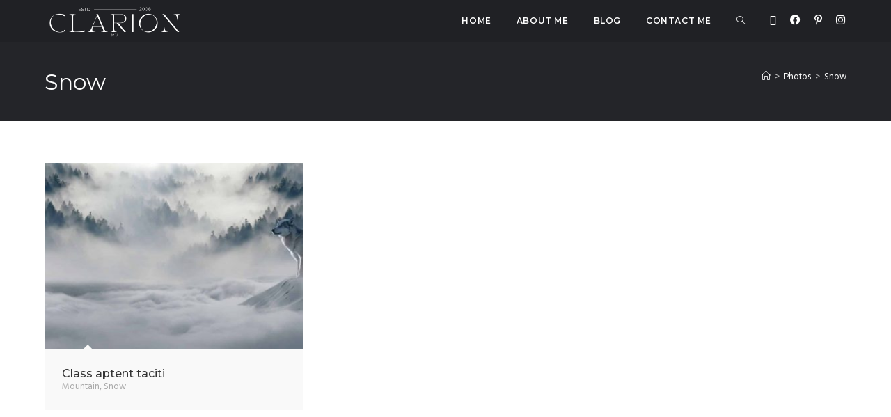

--- FILE ---
content_type: text/css
request_url: https://www.clarionmv.com/wp-content/uploads/elementor/css/post-65.css?ver=1769457210
body_size: 374
content:
.elementor-65 .elementor-element.elementor-element-tfsa88v > .elementor-container > .elementor-column > .elementor-widget-wrap{align-content:center;align-items:center;}.elementor-65 .elementor-element.elementor-element-i1nfi56{color:#cccccc;}.elementor-65 .elementor-element.elementor-element-alk99q4 > .elementor-widget-container{margin:0px 0px 10px 0px;}.elementor-65 .elementor-element.elementor-element-alk99q4 img{max-width:70%;}.elementor-65 .elementor-element.elementor-element-llvgf9o{--grid-template-columns:repeat(0, auto);--icon-size:16px;--grid-column-gap:10px;--grid-row-gap:0px;}.elementor-65 .elementor-element.elementor-element-llvgf9o .elementor-widget-container{text-align:center;}.elementor-65 .elementor-element.elementor-element-llvgf9o .elementor-social-icon{background-color:rgba(255,255,255,0);--icon-padding:0em;}.elementor-65 .elementor-element.elementor-element-llvgf9o .elementor-social-icon:hover i{color:#ed9565;}.elementor-65 .elementor-element.elementor-element-llvgf9o .elementor-social-icon:hover svg{fill:#ed9565;}.elementor-65 .elementor-element.elementor-element-rkq66my{text-align:end;color:#cccccc;}@media(max-width:1024px){.elementor-65 .elementor-element.elementor-element-i1nfi56{font-size:14px;}.elementor-65 .elementor-element.elementor-element-rkq66my{font-size:14px;}}@media(max-width:767px){.elementor-65 .elementor-element.elementor-element-i1nfi56{text-align:center;}.elementor-65 .elementor-element.elementor-element-rkq66my{text-align:center;}}